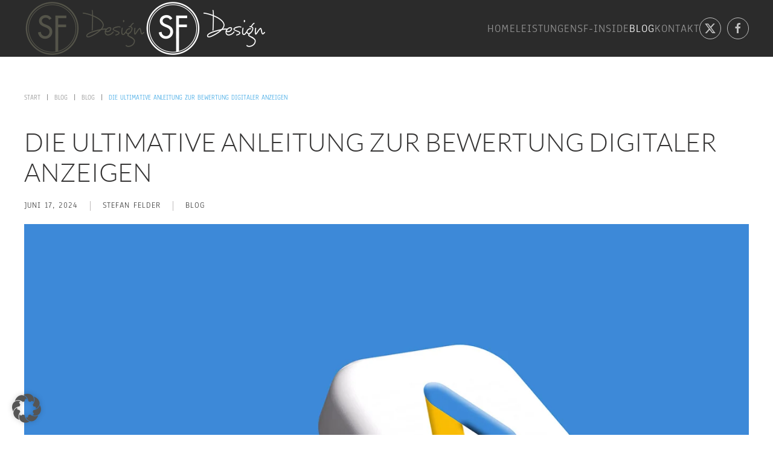

--- FILE ---
content_type: text/html; charset=UTF-8
request_url: https://www.sfelder.de/die-ultimative-anleitung-zur-bewertung-digitaler-anzeigen/
body_size: 13246
content:
<!DOCTYPE html>
<html lang="de">
    <head>
        <meta charset="UTF-8">
        <meta name="viewport" content="width=device-width, initial-scale=1">
                <script type="text/javascript">
	var dpc_lang = 'de';
	var dpc_current_language = 'de';
	var dpc_plugin_url = 'https://www.sfelder.de/wp-content/plugins/delucks-seo';
    var ajaxurl = 'https://www.sfelder.de/wp-admin/admin-ajax.php';
</script>

<!-- Jetpack Site Verification Tags -->
<meta name="google-site-verification" content="8oUV4WUxz5gTW7qbPlElXAtpSwTo4vCw5At-SuAJbNQ" />
<link rel='dns-prefetch' href='//stats.wp.com' />
<link rel='dns-prefetch' href='//v0.wordpress.com' />
<link rel='preconnect' href='//i0.wp.com' />
<link rel="alternate" type="application/rss+xml" title="SF-Design GmbH &raquo; Feed" href="https://www.sfelder.de/feed/" />
<link rel="alternate" type="application/rss+xml" title="SF-Design GmbH &raquo; Kommentar-Feed" href="https://www.sfelder.de/comments/feed/" />
<link rel="alternate" title="oEmbed (JSON)" type="application/json+oembed" href="https://www.sfelder.de/wp-json/oembed/1.0/embed?url=https%3A%2F%2Fwww.sfelder.de%2Fdie-ultimative-anleitung-zur-bewertung-digitaler-anzeigen%2F" />
<link rel="alternate" title="oEmbed (XML)" type="text/xml+oembed" href="https://www.sfelder.de/wp-json/oembed/1.0/embed?url=https%3A%2F%2Fwww.sfelder.de%2Fdie-ultimative-anleitung-zur-bewertung-digitaler-anzeigen%2F&#038;format=xml" />
<link rel='stylesheet' id='jetpack_related-posts-css' href='https://www.sfelder.de/wp-content/plugins/jetpack/modules/related-posts/related-posts.css?ver=20240116' media='all' />
<style id='wp-emoji-styles-inline-css'>

	img.wp-smiley, img.emoji {
		display: inline !important;
		border: none !important;
		box-shadow: none !important;
		height: 1em !important;
		width: 1em !important;
		margin: 0 0.07em !important;
		vertical-align: -0.1em !important;
		background: none !important;
		padding: 0 !important;
	}
/*# sourceURL=wp-emoji-styles-inline-css */
</style>
<style id='wp-block-library-inline-css'>
:root{--wp-block-synced-color:#7a00df;--wp-block-synced-color--rgb:122,0,223;--wp-bound-block-color:var(--wp-block-synced-color);--wp-editor-canvas-background:#ddd;--wp-admin-theme-color:#007cba;--wp-admin-theme-color--rgb:0,124,186;--wp-admin-theme-color-darker-10:#006ba1;--wp-admin-theme-color-darker-10--rgb:0,107,160.5;--wp-admin-theme-color-darker-20:#005a87;--wp-admin-theme-color-darker-20--rgb:0,90,135;--wp-admin-border-width-focus:2px}@media (min-resolution:192dpi){:root{--wp-admin-border-width-focus:1.5px}}.wp-element-button{cursor:pointer}:root .has-very-light-gray-background-color{background-color:#eee}:root .has-very-dark-gray-background-color{background-color:#313131}:root .has-very-light-gray-color{color:#eee}:root .has-very-dark-gray-color{color:#313131}:root .has-vivid-green-cyan-to-vivid-cyan-blue-gradient-background{background:linear-gradient(135deg,#00d084,#0693e3)}:root .has-purple-crush-gradient-background{background:linear-gradient(135deg,#34e2e4,#4721fb 50%,#ab1dfe)}:root .has-hazy-dawn-gradient-background{background:linear-gradient(135deg,#faaca8,#dad0ec)}:root .has-subdued-olive-gradient-background{background:linear-gradient(135deg,#fafae1,#67a671)}:root .has-atomic-cream-gradient-background{background:linear-gradient(135deg,#fdd79a,#004a59)}:root .has-nightshade-gradient-background{background:linear-gradient(135deg,#330968,#31cdcf)}:root .has-midnight-gradient-background{background:linear-gradient(135deg,#020381,#2874fc)}:root{--wp--preset--font-size--normal:16px;--wp--preset--font-size--huge:42px}.has-regular-font-size{font-size:1em}.has-larger-font-size{font-size:2.625em}.has-normal-font-size{font-size:var(--wp--preset--font-size--normal)}.has-huge-font-size{font-size:var(--wp--preset--font-size--huge)}.has-text-align-center{text-align:center}.has-text-align-left{text-align:left}.has-text-align-right{text-align:right}.has-fit-text{white-space:nowrap!important}#end-resizable-editor-section{display:none}.aligncenter{clear:both}.items-justified-left{justify-content:flex-start}.items-justified-center{justify-content:center}.items-justified-right{justify-content:flex-end}.items-justified-space-between{justify-content:space-between}.screen-reader-text{border:0;clip-path:inset(50%);height:1px;margin:-1px;overflow:hidden;padding:0;position:absolute;width:1px;word-wrap:normal!important}.screen-reader-text:focus{background-color:#ddd;clip-path:none;color:#444;display:block;font-size:1em;height:auto;left:5px;line-height:normal;padding:15px 23px 14px;text-decoration:none;top:5px;width:auto;z-index:100000}html :where(.has-border-color){border-style:solid}html :where([style*=border-top-color]){border-top-style:solid}html :where([style*=border-right-color]){border-right-style:solid}html :where([style*=border-bottom-color]){border-bottom-style:solid}html :where([style*=border-left-color]){border-left-style:solid}html :where([style*=border-width]){border-style:solid}html :where([style*=border-top-width]){border-top-style:solid}html :where([style*=border-right-width]){border-right-style:solid}html :where([style*=border-bottom-width]){border-bottom-style:solid}html :where([style*=border-left-width]){border-left-style:solid}html :where(img[class*=wp-image-]){height:auto;max-width:100%}:where(figure){margin:0 0 1em}html :where(.is-position-sticky){--wp-admin--admin-bar--position-offset:var(--wp-admin--admin-bar--height,0px)}@media screen and (max-width:600px){html :where(.is-position-sticky){--wp-admin--admin-bar--position-offset:0px}}
/*wp_block_styles_on_demand_placeholder:697fdd508ece2*/
/*# sourceURL=wp-block-library-inline-css */
</style>
<style id='classic-theme-styles-inline-css'>
/*! This file is auto-generated */
.wp-block-button__link{color:#fff;background-color:#32373c;border-radius:9999px;box-shadow:none;text-decoration:none;padding:calc(.667em + 2px) calc(1.333em + 2px);font-size:1.125em}.wp-block-file__button{background:#32373c;color:#fff;text-decoration:none}
/*# sourceURL=/wp-includes/css/classic-themes.min.css */
</style>
<link rel='stylesheet' id='borlabs-cookie-custom-css' href='https://www.sfelder.de/wp-content/cache/borlabs-cookie/1/borlabs-cookie-1-de.css?ver=3.3.23-1033' media='all' />
<link rel='stylesheet' id='sharedaddy-css' href='https://www.sfelder.de/wp-content/plugins/jetpack/modules/sharedaddy/sharing.css?ver=15.4' media='all' />
<link rel='stylesheet' id='social-logos-css' href='https://www.sfelder.de/wp-content/plugins/jetpack/_inc/social-logos/social-logos.min.css?ver=15.4' media='all' />
<link href="https://www.sfelder.de/wp-content/themes/yootheme/css/theme.1.css?ver=1769505214" rel="stylesheet">
<script src="https://www.sfelder.de/wp-includes/js/jquery/jquery.min.js?ver=3.7.1" id="jquery-core-js"></script>
<script src="https://www.sfelder.de/wp-includes/js/jquery/jquery-migrate.min.js?ver=3.4.1" id="jquery-migrate-js"></script>
<script id="jetpack_related-posts-js-extra">
var related_posts_js_options = {"post_heading":"h4"};
//# sourceURL=jetpack_related-posts-js-extra
</script>
<script src="https://www.sfelder.de/wp-content/plugins/jetpack/_inc/build/related-posts/related-posts.min.js?ver=20240116" id="jetpack_related-posts-js"></script>
<script data-no-optimize="1" data-no-minify="1" data-cfasync="false" src="https://www.sfelder.de/wp-content/cache/borlabs-cookie/1/borlabs-cookie-config-de.json.js?ver=3.3.23-45" id="borlabs-cookie-config-js"></script>
<link rel="https://api.w.org/" href="https://www.sfelder.de/wp-json/" /><link rel="alternate" title="JSON" type="application/json" href="https://www.sfelder.de/wp-json/wp/v2/posts/931" /><link rel="EditURI" type="application/rsd+xml" title="RSD" href="https://www.sfelder.de/xmlrpc.php?rsd" />
<meta name="generator" content="WordPress 6.9" />
<link rel="canonical" href="https://www.sfelder.de/die-ultimative-anleitung-zur-bewertung-digitaler-anzeigen/" />
<link rel='shortlink' href='https://wp.me/p8En90-f1' />
<meta name="date" content="2024-07-17" />
<meta name="robots" content="index,follow,max-image-preview:large,max-snippet:-1,max-video-preview:-1"> <!-- Custom Robots Tag -->
<title>Die ultimative Anleitung zur Bewertung digitaler Anzeigen</title>
<meta property="og:title" content="Die ultimative Anleitung zur Bewertung digitaler Anzeigen" />
<meta property="og:description" content="Erfahren Sie, warum die ROI Bewertung digitaler Anzeigen entscheidend ist und wie Sie als Marketingexperte Ihren ROI maximieren können. Lesen Sie mehr auf dem Blog von SF-Design GmbH!" />
<meta property="og:image" content="https://i0.wp.com/www.sfelder.de/wp-content/uploads/die-ultimative-anleitung-zur-roi-bewertung-digitaler-anzeigen.jpg?fit=1800%2C1212&amp;ssl=1" />
<meta property="og:url" content="https://www.sfelder.de/die-ultimative-anleitung-zur-bewertung-digitaler-anzeigen/" />
<meta property="og:site_name" content="SF-Design GmbH" />
<meta property="og:type" content="article" />
<meta name="description" content="Beginnen wir mit einem faszinierenden Fakt: Die Bewerbung digitaler Anzeigen eröffnet Unternehmen immense Chancen, ihre Produkte und Dienstleistungen einem globalen Publikum zu präsentieren. Doch wie können Unternehmen sicherstellen, dass ihre Investitionen in digitale Werbung auch tatsächlich rentabel sind? Die Antwort liegt in der ROI Bewertung digitaler Anzeigen. In diesem Blogbeitrag werden wir erkunden, warum die Evaluierung des Return on Investment von Online-Werbemaßnahmen entscheidend ist und wie Unternehmen mithilfe effektiver Strategien ihren ROI maximieren können. Methoden zur ROI Bewertung digitaler Anzeigen Berechnung des ROI für Online-Anzeigen Die Berechnung des Return on Investment (ROI) für digitale Anzeigen ist entscheidend, um den Erfolg" />
<script type="text/javascript">
	var dpc_rating_settings = {"dpc_status_professional_rating":"1","starEmpty":"#515256","starRated":"#faad3a","rating_symbol":"starfilled","newRow":"on","link_legend":"on","show_legend_no_rating_text":"on","gutenberg_toggle":"form","showSearchFieldIn":["post","page"],"schema_post":"","schema_page":"","schema_product":"","de":{"textIntial":"","textCommentButton":"","textHideCommentFormButton":"","textRated":"","textError":"","textNotRated":"","legend_no_rating_text":"","form_field_label":"","companyCommentFieldLabel":"","legend":"\u00d8,[average],von,[maxrating],basierend,auf,[number],Bewertungen","gdprCommentText":""},"idBox":931,"textRated":"Vielen Dank f\u00fcr Ihre Bewertung","textIntial":"Bewerten","textError":"Ein Fehler ist aufgetreten","starsNumber":"5"};
</script>
	<style>img#wpstats{display:none}</style>
		<link rel="icon" href="/wp-content/uploads/sf-favicon.png" sizes="any">
<link rel="apple-touch-icon" href="/wp-content/uploads/Logo-SF-Design_rund.jpg"><meta name="description" content="Beginnen wir mit einem faszinierenden Fakt: Die Bewerbung digitaler Anzeigen eröffnet Unternehmen immense Chancen, ihre Produkte und Dienstleistungen einem globalen Publikum zu präsentieren. Doch wie können Unternehmen sicherstellen, dass ihre Investitionen in digitale Werbung auch tatsächlich rentabel sind? Die Antwort liegt in der ROI Bewertung digitaler Anzeigen. In diesem Blogbeitrag werden wir erkunden, warum die&hellip;" />

<!-- Jetpack Open Graph Tags -->
<meta property="og:type" content="article" />
<meta property="og:title" content="Die ultimative Anleitung zur Bewertung digitaler Anzeigen" />
<meta property="og:url" content="https://www.sfelder.de/die-ultimative-anleitung-zur-bewertung-digitaler-anzeigen/" />
<meta property="og:description" content="Beginnen wir mit einem faszinierenden Fakt: Die Bewerbung digitaler Anzeigen eröffnet Unternehmen immense Chancen, ihre Produkte und Dienstleistungen einem globalen Publikum zu präsentieren. Doch w…" />
<meta property="article:published_time" content="2024-06-17T15:23:22+00:00" />
<meta property="article:modified_time" content="2024-07-17T15:24:05+00:00" />
<meta property="og:site_name" content="SF-Design GmbH" />
<meta property="og:image" content="https://i0.wp.com/www.sfelder.de/wp-content/uploads/die-ultimative-anleitung-zur-roi-bewertung-digitaler-anzeigen.jpg?fit=1200%2C808&#038;ssl=1" />
<meta property="og:image:width" content="1200" />
<meta property="og:image:height" content="808" />
<meta property="og:image:alt" content="" />
<meta property="og:locale" content="de_DE" />
<meta name="twitter:text:title" content="Die ultimative Anleitung zur Bewertung digitaler Anzeigen" />
<meta name="twitter:image" content="https://i0.wp.com/www.sfelder.de/wp-content/uploads/die-ultimative-anleitung-zur-roi-bewertung-digitaler-anzeigen.jpg?fit=1200%2C808&#038;ssl=1&#038;w=640" />
<meta name="twitter:card" content="summary_large_image" />

<!-- End Jetpack Open Graph Tags -->
<script src="https://www.sfelder.de/wp-content/themes/yootheme/vendor/assets/uikit/dist/js/uikit.min.js?ver=5.0.7"></script>
<script src="https://www.sfelder.de/wp-content/themes/yootheme/vendor/assets/uikit/dist/js/uikit-icons-copper-hill.min.js?ver=5.0.7"></script>
<script src="https://www.sfelder.de/wp-content/themes/yootheme/assets/site/js/theme.js?ver=5.0.7"></script>
<script>window.yootheme ||= {}; yootheme.theme = {"i18n":{"close":{"label":"Schlie\u00dfen","0":"yootheme"},"totop":{"label":"Back to top","0":"yootheme"},"marker":{"label":"Open","0":"yootheme"},"navbarToggleIcon":{"label":"Men\u00fc \u00f6ffnen","0":"yootheme"},"paginationPrevious":{"label":"Vorherige Seite","0":"yootheme"},"paginationNext":{"label":"N\u00e4chste Seite","0":"yootheme"},"searchIcon":{"toggle":"Open Search","submit":"Suche starten"},"slider":{"next":"N\u00e4chstes Bild","previous":"Vorheriges Bild","slideX":"Bild %s","slideLabel":"%s von %s"},"slideshow":{"next":"N\u00e4chstes Bild","previous":"Vorheriges Bild","slideX":"Bild %s","slideLabel":"%s von %s"},"lightboxPanel":{"next":"N\u00e4chstes Bild","previous":"Vorheriges Bild","slideLabel":"%s von %s","close":"Schlie\u00dfen"}}};</script>
		<style id="wp-custom-css">
			.uk-notification-message {
	display:none;
}		</style>
		

<!-- Optimized by DELUCKS SEO Plugin for WordPress Version: 2.6.0 -->


<script type="application/ld+json">{
    "@context": "http://schema.org",
    "@type": "Organization",
    "url": "https://www.sfelder.de"
}</script>    </head>
    <body class="wp-singular post-template-default single single-post postid-931 single-format-standard wp-theme-yootheme ">

        
        <div class="uk-hidden-visually uk-notification uk-notification-top-left uk-width-auto">
            <div class="uk-notification-message">
                <a href="#tm-main" class="uk-link-reset">Zum Hauptinhalt springen</a>
            </div>
        </div>

        
        
        <div class="tm-page">

                        


<header class="tm-header-mobile uk-hidden@m">


    
        <div class="uk-navbar-container">

            <div class="uk-container uk-container-expand">
                <nav class="uk-navbar" uk-navbar="{&quot;align&quot;:&quot;left&quot;,&quot;container&quot;:&quot;.tm-header-mobile&quot;,&quot;boundary&quot;:&quot;.tm-header-mobile .uk-navbar-container&quot;,&quot;target-y&quot;:&quot;.tm-header-mobile .uk-navbar-container&quot;,&quot;dropbar&quot;:true,&quot;dropbar-anchor&quot;:&quot;.tm-header-mobile .uk-navbar-container&quot;,&quot;dropbar-transparent-mode&quot;:&quot;remove&quot;}">

                                        <div class="uk-navbar-left ">

                                                    <a href="https://www.sfelder.de/" aria-label="Zurück zur Startseite" class="uk-logo uk-navbar-item">
    <picture><source type="image/webp" srcset="/wp-content/uploads/yootheme/cache/e7/e728bb84.webp 116w" sizes="(min-width: 116px) 116px"><img src="/wp-content/uploads/Logo-SF-Design_rund.jpg" width="116" height="118" alt="SF-Design GmbH"></picture></a>                        
                        
                        
                    </div>
                    
                    
                                        <div class="uk-navbar-right">

                                                                            
                                                    <a uk-toggle href="#tm-dialog-mobile" class="uk-navbar-toggle">

        
        <div uk-navbar-toggle-icon></div>

        
    </a>                        
                    </div>
                    
                </nav>
            </div>

        </div>

    



    
    
        <div id="tm-dialog-mobile" class="uk-dropbar uk-dropbar-top" uk-drop="{&quot;flip&quot;:&quot;false&quot;,&quot;container&quot;:&quot;.tm-header-mobile&quot;,&quot;target-y&quot;:&quot;.tm-header-mobile .uk-navbar-container&quot;,&quot;mode&quot;:&quot;click&quot;,&quot;target-x&quot;:&quot;.tm-header-mobile .uk-navbar-container&quot;,&quot;stretch&quot;:true,&quot;pos&quot;:&quot;bottom-left&quot;,&quot;bgScroll&quot;:&quot;false&quot;,&quot;animation&quot;:&quot;reveal-top&quot;,&quot;animateOut&quot;:true,&quot;duration&quot;:300,&quot;toggle&quot;:&quot;false&quot;}">

        <div class="tm-height-min-1-1 uk-flex uk-flex-column">

            
                        <div class="uk-margin-auto-bottom uk-text-center">
                
<div class="uk-grid uk-child-width-1-1" uk-grid>    <div>
<div class="uk-panel widget widget_nav_menu" id="nav_menu-2">

    
    
<ul class="uk-nav uk-nav-primary uk-nav- uk-nav-center">
    
	<li class="menu-item menu-item-type-post_type menu-item-object-page menu-item-home"><a href="https://www.sfelder.de/">Home</a></li>
	<li class="menu-item menu-item-type-post_type menu-item-object-page"><a href="https://www.sfelder.de/services/">Leistungen</a></li>
	<li class="menu-item menu-item-type-post_type menu-item-object-page"><a href="https://www.sfelder.de/about/">SF-Inside</a></li>
	<li class="menu-item menu-item-type-post_type menu-item-object-page current_page_parent uk-active"><a href="https://www.sfelder.de/blog/">Blog</a></li>
	<li class="menu-item menu-item-type-post_type menu-item-object-page"><a href="https://www.sfelder.de/kontakt/">Kontakt</a></li></ul>

</div>
</div>    <div>
<div class="uk-panel">

    
    <ul class="uk-grid uk-flex-inline uk-flex-middle uk-flex-nowrap uk-grid-small">                    <li><a href="https://twitter.com/" class="uk-preserve-width uk-icon-button" rel="noreferrer" target="_blank"><span uk-icon="icon: twitter;"></span></a></li>
                    <li><a href="https://facebook.com/" class="uk-preserve-width uk-icon-button" rel="noreferrer" target="_blank"><span uk-icon="icon: facebook;"></span></a></li>
            </ul>
</div>
</div></div>            </div>
            
            
        </div>

    </div>
    

</header>




<header class="tm-header uk-visible@m">



        <div uk-sticky media="@m" show-on-up animation="uk-animation-slide-top" cls-active="uk-navbar-sticky" sel-target=".uk-navbar-container">
    
        <div class="uk-navbar-container uk-navbar-primary">

            <div class="uk-container uk-container-expand">
                <nav class="uk-navbar" uk-navbar="{&quot;align&quot;:&quot;left&quot;,&quot;container&quot;:&quot;.tm-header &gt; [uk-sticky]&quot;,&quot;boundary&quot;:&quot;.tm-header .uk-navbar-container&quot;,&quot;target-y&quot;:&quot;.tm-header .uk-navbar-container&quot;,&quot;dropbar&quot;:true,&quot;delay-hide&quot;:&quot;200&quot;,&quot;dropbar-anchor&quot;:&quot;.tm-header .uk-navbar-container&quot;,&quot;dropbar-transparent-mode&quot;:&quot;remove&quot;}">

                                        <div class="uk-navbar-left ">

                                                    <a href="https://www.sfelder.de/" aria-label="Zurück zur Startseite" class="uk-logo uk-navbar-item">
    <picture><source type="image/webp" srcset="/wp-content/uploads/yootheme/cache/13/13ff1ef4.webp 200w, /wp-content/uploads/yootheme/cache/e4/e4d92cc1.webp 400w" sizes="(min-width: 200px) 200px"><img src="/wp-content/uploads/yootheme/cache/f9/f965e0a1.png" width="200" height="94" alt="SF-Design GmbH"></picture><picture><source type="image/webp" srcset="/wp-content/uploads/yootheme/cache/e8/e82be95b.webp 200w, /wp-content/uploads/yootheme/cache/af/afac837a.webp 400w" sizes="(min-width: 200px) 200px"><img class="uk-logo-inverse" src="/wp-content/uploads/yootheme/cache/e3/e3dcc63b.png" width="200" height="94" alt="SF-Design GmbH"></picture></a>                        
                        
                        
                    </div>
                    
                    
                                        <div class="uk-navbar-right">

                                                    
<ul class="uk-navbar-nav">
    
	<li class="menu-item menu-item-type-post_type menu-item-object-page menu-item-home"><a href="https://www.sfelder.de/">Home</a></li>
	<li class="menu-item menu-item-type-post_type menu-item-object-page"><a href="https://www.sfelder.de/services/">Leistungen</a></li>
	<li class="menu-item menu-item-type-post_type menu-item-object-page"><a href="https://www.sfelder.de/about/">SF-Inside</a></li>
	<li class="menu-item menu-item-type-post_type menu-item-object-page current_page_parent uk-active"><a href="https://www.sfelder.de/blog/">Blog</a></li>
	<li class="menu-item menu-item-type-post_type menu-item-object-page"><a href="https://www.sfelder.de/kontakt/">Kontakt</a></li></ul>

<div class="uk-navbar-item">

    
    <ul class="uk-grid uk-flex-inline uk-flex-middle uk-flex-nowrap uk-grid-small">                    <li><a href="https://twitter.com/" class="uk-preserve-width uk-icon-button" rel="noreferrer" target="_blank"><span uk-icon="icon: twitter;"></span></a></li>
                    <li><a href="https://facebook.com/" class="uk-preserve-width uk-icon-button" rel="noreferrer" target="_blank"><span uk-icon="icon: facebook;"></span></a></li>
            </ul>
</div>
                        
                                                                            
                    </div>
                    
                </nav>
            </div>

        </div>

        </div>
    







</header>

            
            
            <main id="tm-main" class="tm-main uk-section uk-section-default" uk-height-viewport="expand: true">

                                <div class="uk-container">

                    
                                                            

<nav class="uk-margin-medium-bottom" aria-label="Breadcrumb">
    <ul class="uk-breadcrumb">
    
            <li>            <a href="https://www.sfelder.de/"><span>Start</span></a>
            </li>    
            <li>            <a href="https://www.sfelder.de/blog/"><span>Blog</span></a>
            </li>    
            <li>            <a href="https://www.sfelder.de/category/blog/"><span>Blog</span></a>
            </li>    
            <li>            <span aria-current="page">Die ultimative Anleitung zur Bewertung digitaler Anzeigen</span>            </li>    
    </ul>
</nav>
                            
                
<article id="post-931" class="uk-article post-931 post type-post status-publish format-standard has-post-thumbnail hentry category-blog" typeof="Article" vocab="https://schema.org/">

    <meta property="name" content="Die ultimative Anleitung zur Bewertung digitaler Anzeigen">
    <meta property="author" typeof="Person" content="Stefan Felder">
    <meta property="dateModified" content="2024-07-17T17:24:05+02:00">
    <meta class="uk-margin-remove-adjacent" property="datePublished" content="2024-06-17T17:23:22+02:00">

    
    
        
        <h1 property="headline" class="uk-margin-medium-top uk-margin-remove-bottom uk-article-title">Die ultimative Anleitung zur Bewertung digitaler Anzeigen</h1>
                            <ul class="uk-margin-top uk-margin-remove-bottom uk-subnav uk-subnav-divider">
                                    <li><span><time datetime="2024-06-17T17:23:22+02:00">Juni 17, 2024</time></span></li>
                                    <li><a href="https://www.sfelder.de/author/sf_16m5ehoy/">Stefan Felder</a></li>
                
                                    <li><a href="https://www.sfelder.de/category/blog/" rel="category tag">Blog</a></li>
                
                            </ul>
                    
        
            
            
            <div class="uk-text-center uk-margin-top" property="image" typeof="ImageObject">
            <meta property="url" content="https://www.sfelder.de/wp-content/uploads/die-ultimative-anleitung-zur-roi-bewertung-digitaler-anzeigen.jpg">
                            <picture><source type="image/webp" srcset="https://www.sfelder.de/index.php?yootheme=cache/ff/ffca2d58.webp&amp;src=wp-content/uploads/die-ultimative-anleitung-zur-roi-bewertung-digitaler-anzeigen.jpg&amp;thumbnail=768,517,&amp;type=webp,85&amp;hash=44de5b6b 768w, https://www.sfelder.de/index.php?yootheme=cache/d2/d27ac420.webp&amp;src=wp-content/uploads/die-ultimative-anleitung-zur-roi-bewertung-digitaler-anzeigen.jpg&amp;thumbnail=1024,689,&amp;type=webp,85&amp;hash=4a54f862 1024w, https://www.sfelder.de/index.php?yootheme=cache/61/6145bc50.webp&amp;src=wp-content/uploads/die-ultimative-anleitung-zur-roi-bewertung-digitaler-anzeigen.jpg&amp;thumbnail=1366,920,&amp;type=webp,85&amp;hash=280097e8 1366w, /wp-content/uploads/yootheme/cache/b4/b40a1d81.webp 1600w, /wp-content/uploads/yootheme/cache/91/91fc9d26.webp 1800w" sizes="(min-width: 1800px) 1800px"><img src="/wp-content/uploads/die-ultimative-anleitung-zur-roi-bewertung-digitaler-anzeigen.jpg" width="1800" height="1212" loading="lazy" alt></picture>                    </div>
    
    
            
        
        
                    <div class="uk-margin-medium-top" property="text">

                
                                    <p data-pm-slice="1 1 []">Beginnen wir mit einem faszinierenden Fakt: Die Bewerbung digitaler Anzeigen eröffnet Unternehmen immense Chancen, ihre Produkte und Dienstleistungen einem globalen Publikum zu präsentieren. Doch wie können Unternehmen sicherstellen, dass ihre Investitionen in digitale Werbung auch tatsächlich rentabel sind? Die Antwort liegt in der ROI Bewertung digitaler Anzeigen. In diesem Blogbeitrag werden wir erkunden, warum die Evaluierung des Return on Investment von Online-Werbemaßnahmen entscheidend ist und wie Unternehmen mithilfe effektiver Strategien ihren ROI maximieren können.</p>
<h2>Methoden zur ROI Bewertung digitaler Anzeigen</h2>
<h3>Berechnung des ROI für Online-Anzeigen</h3>
<p>Die Berechnung des Return on Investment (ROI) für digitale Anzeigen ist entscheidend, um den Erfolg einer Werbekampagne zu messen. Hier sind einige Schritte, um den ROI genauer zu bestimmen:</p>
<ul>
<li>Ermittlung der Gesamtkosten der Werbekampagne, einschließlich Anzeigenkosten, Agenturgebühren und sonstiger Ausgaben.</li>
<li>Erfassung der generierten Umsätze oder Conversions, die direkt auf die Anzeigen zurückzuführen sind.</li>
<li>Subtrahieren der Kosten von den Umsätzen und die Differenz durch die Kosten dividieren, um den ROI in Prozent zu berechnen.</li>
</ul>
<h3>Tools zur vereinfachten ROI Bewertung</h3>
<p>Es gibt eine Vielzahl von Tools und Softwarelösungen, die die ROI-Bewertung für digitale Anzeigen automatisieren und vereinfachen. Ein Beispiel für ein beliebtes Tool ist Google Analytics, das detaillierte Einblicke in den Erfolg von Online-Werbekampagnen bieten kann. Durch die Verwendung von Tracking-Codes und Konversionsmessungen können Werbetreibende den ROI ihrer Anzeigen effektiv überwachen.</p>
<h3>A/B-Tests zur Optimierung des ROI</h3>
<p>A/B-Tests sind eine effektive Methode, um verschiedene Anzeigenelemente zu testen und den ROI zu maximieren. Durch die Erstellung von Variationen von Anzeigen und das Vergleichen von Leistungsmetriken wie Klickrate und Conversion-Rate können Werbetreibende fundierte Entscheidungen treffen, um die Effektivität ihrer Anzeigen zu steigern. Tools wie Google Optimize können bei der Durchführung von A/B-Tests unterstützen.</p>
<p>Externer Link: Für weitere Informationen zum Thema A/B-Tests in der Online-Werbung besuchen Sie die Website von Google Optimize: Google Optimize</p>
<h2>Best Practices für die Maximierung des ROI digitaler Anzeigen</h2>
<h3>Zielgruppenanalyse und Targeting</h3>
<p>Eine effektive ROI-Bewertung digitaler Anzeigen beginnt mit einer gründlichen Analyse der Zielgruppe. Durch die Segmentierung des Publikums nach demografischen Daten, Interessen und Verhaltensweisen können Werbetreibende gezielt Anzeigen schalten, die eine höhere Conversion-Rate und einen besseren ROI ermöglichen. Tools wie Facebook Ads Manager oder Google Ads bieten detaillierte Targeting-Optionen zur Ansprache der richtigen Zielgruppen.</p>
<h3>Optimierung von Anzeigentexten und Grafiken</h3>
<p>Die Optimierung von Anzeigentexten und Grafiken ist ein wichtiger Bestandteil der ROI-Maximierung. Klar formulierte Call-to-Actions, ansprechende Grafiken und relevante Werbebotschaften können die Aufmerksamkeit der Zielgruppe steigern und die Click-Through-Rate verbessern. Testen Sie verschiedene Anzeigenvarianten, um herauszufinden, welche am besten performen.</p>
<h3>Bid Management Strategien für bessere ROI-Ergebnisse</h3>
<p>Ein effektives Bid Management ist entscheidend, um den ROI digitaler Anzeigen zu maximieren. Durch die Festlegung geeigneter Gebote für Keywords und Zielgruppen können Werbetreibende sicherstellen, dass ihre Anzeigen in relevanten Suchergebnissen oder Zielgruppen platziert werden. Verwenden Sie Bid-Management-Tools wie Google Ads Smart Bidding, um automatisierte Gebotsstrategien zu implementieren und den ROI zu optimieren.</p>
<h2>Fallstudien zur ROI Bewertung digitaler Anzeigen</h2>
<h3>Erfolgreiche Beispiele für hohe ROI in der Online-Werbung</h3>
<p>Einige Unternehmen haben durch effektive digitale Anzeigenkampagnen beeindruckende ROI-Ergebnisse erzielt. Beispielsweise konnte Unternehmen X durch gezieltes Targeting und kreative Anzeigengestaltung einen ROI von 300% erzielen. Unternehmen Y steigerte seinen ROI um 150% durch die Nutzung von A/B-Tests zur Optimierung der Anzeigenleistung. Diese Fallstudien verdeutlichen, wie die richtigen Strategien zu signifikanten ROI-Steigerungen führen können.</p>
<h3>Learnings aus den analysierten Fallstudien</h3>
<p>Aus den untersuchten Fallstudien lassen sich wichtige Learnings für die ROI-Bewertung digitaler Anzeigen ableiten:</p>
<ul>
<li>Kontinuierliche Optimierung ist entscheidend für langfristigen Erfolg</li>
<li>Zielgruppenspezifische Ansprache führt zu höheren Konversionsraten</li>
<li>A/B-Tests und Performance-Analysen sind unerlässlich für ROI-Steigerungen</li>
</ul>
<p>Externer Link: Erfahren Sie mehr über erfolgreiche Anzeigenstrategien auf der Website von Google Ads: Google Ads</p>
<h2>Zukunftstrends in der ROI Bewertung digitaler Anzeigen</h2>
<h3>Automatisierung und KI-gestützte Tools für präzisere ROI-Berechnungen</h3>
<p>Die Zukunft der ROI-Bewertung digitaler Anzeigen wird von Automatisierungstechnologien und künstlicher Intelligenz geprägt sein. Tools wie Machine Learning-Algorithmen können dabei helfen, Daten zu analysieren und präzise ROI-Prognosen zu erstellen. Durch die Automatisierung von Prozessen können Werbetreibende effizienter arbeiten und schnell auf Änderungen in der Anzeigenleistung reagieren.</p>
<h3>Ausblick auf neue Online-Werbeformen und deren potenziellen ROI</h3>
<p>Mit der stetigen Weiterentwicklung digitaler Werbeformate eröffnen sich auch neue Möglichkeiten für Werbetreibende, ihren ROI zu maximieren. Beispielsweise bieten interaktive Anzeigenformate oder Augmented Reality-Anzeigen ein innovatives Nutzererlebnis, das zu höheren Conversion-Raten führen kann. Unternehmen, die frühzeitig auf diese neuen Werbeformate setzen, können einen Wettbewerbsvorteil erzielen und ihren ROI steigern.</p>
<p>Externer Link: Erfahren Sie mehr über zukunftsweisende Werbeformate auf der Website von Facebook for Business: Facebook for Business</p>
<h2>Schlussfolgerung: ROI Bewertung digitaler Anzeigen als Schlüssel zum Erfolg</h2>
<h3>Zusammenfassung der wichtigsten Erkenntnisse und Handlungsempfehlungen</h3>
<p>Die ROI-Bewertung digitaler Anzeigen ist ein entscheidender Aspekt jeder Online-Marketingstrategie. Indem Unternehmen den ROI ihrer Werbekampagnen kontinuierlich analysieren und optimieren, können sie ihre Marketingbudgets effizienter einsetzen und bessere Ergebnisse erzielen. Die sorgfältige Bewertung des ROI ermöglicht es Werbetreibenden, fundierte Entscheidungen zu treffen und den Erfolg ihrer Werbemaßnahmen nachhaltig zu steigern.</p>
<h3>Perspektive für die zukünftige Bedeutung von ROI in der digitalen Werbelandschaft</h3>
<p>In einer zunehmend digitalisierten Marketingumgebung wird die Bedeutung der ROI-Bewertung digitaler Anzeigen weiter zunehmen. Unternehmen, die in datengesteuerte Analysen und ROI-Optimierung investieren, werden langfristig erfolgreicher sein und ihre Wettbewerbsposition stärken. Die kontinuierliche Weiterentwicklung von Tools und Technologien wird es Unternehmen ermöglichen, ihren ROI noch präziser zu bewerten und zu maximieren.</p>
<p>Externer Link: Weitere Tipps zur ROI-Optimierung finden Sie auf der Website von LinkedIn Marketing Solutions: LinkedIn Marketing Solutions</p>
<h2>Die Bedeutung von ROI Bewertung digitaler Anzeigen</h2>
<h3>Was ist ROI und warum ist es wichtig für digitale Anzeigen?</h3>
<p>Der Return on Investment (ROI) ist eine Kennzahl, die das Verhältnis zwischen den Kosten einer Werbekampagne und dem daraus resultierenden Umsatz oder Gewinn misst. Die Bewertung des ROI digitaler Anzeigen ist von entscheidender Bedeutung, da sie Unternehmen dabei hilft, den Erfolg ihrer Online-Werbemaßnahmen zu quantifizieren und zu optimieren. Durch die genaue Analyse des ROI können Werbetreibende feststellen, welche Anzeigen am effektivsten sind und wie sie ihr Budget effizienter einsetzen können.</p>
<h3>Key Performance Indicators (KPIs) für digitale Anzeigen</h3>
<p>Bei der Bewertung des ROI digitaler Anzeigen spielen verschiedene Key Performance Indicators (KPIs) eine wichtige Rolle. Zu den gängigen KPIs gehören unter anderem:</p>
<ul>
<li>Click-Through-Rate (CTR): Das Verhältnis von Klicks auf eine Anzeige zur Gesamtzahl der Impressionen.</li>
<li>Conversion Rate: Der Prozentsatz der Website-Besucher, die eine gewünschte Aktion ausführen, wie einen Kauf oder eine Anmeldung.</li>
<li>Cost per Acquisition (CPA): Die Kosten, um einen Kunden durch eine Anzeige zu gewinnen.</li>
</ul>
<p>Die regelmäßige Überwachung und Analyse dieser KPIs ermöglicht es Unternehmen, den ROI ihrer digitalen Anzeigen kontinuierlich zu verbessern und ihre Marketingstrategie zu optimieren.</p>
<h3>Was ist der ROI und warum ist er für digitale Anzeigen wichtig?</h3>
<p>Der Return on Investment (ROI) ist eine Kennzahl, die das Verhältnis zwischen den Kosten einer Werbekampagne und dem damit erzielten Umsatz oder Gewinn misst. Die Bewertung des ROI digitaler Anzeigen ist entscheidend, um den Erfolg von Marketingaktivitäten zu quantifizieren und sicherzustellen, dass das Budget effektiv eingesetzt wird.</p>
<h3>Welche KPIs sind für die ROI Bewertung digitaler Anzeigen relevant?</h3>
<p>Für die ROI Bewertung digitaler Anzeigen spielen verschiedene Key Performance Indicators (KPIs) eine wichtige Rolle, darunter die Click-Through-Rate (CTR), Conversion Rate und Cost per Acquisition (CPA). Diese Kennzahlen geben Aufschluss über die Effektivität von Anzeigen und ermöglichen es Unternehmen, ihren ROI zu optimieren.</p>
<h3>Wie kann die Zielgruppenanalyse zur Verbesserung des ROI beitragen?</h3>
<p>Eine gründliche Zielgruppenanalyse ist entscheidend, um den ROI digitaler Anzeigen zu verbessern. Durch die gezielte Ansprache relevanter Zielgruppen können Unternehmen die Conversion-Rate ihrer Anzeigen steigern und ihren Werbeerfolg maximieren.</p>
<h3>Welche Rolle spielt die Anzeigenoptimierung bei der ROI Maximierung?</h3>
<p>Die Optimierung von Anzeigentexten, Grafiken und Call-to-Actions spielt eine wichtige Rolle bei der Maximierung des ROI digitaler Anzeigen. Durch kontinuierliche Tests und Anpassungen können Werbetreibende ihre Anzeigenperformance verbessern und den ROI langfristig steigern.</p>
<h3>Wie können Unternehmen zukünftige ROI-Trends in ihre Strategie integrieren?</h3>
<p>Unternehmen können zukünftige ROI-Trends, wie Automatisierung und neue Werbeformate, in ihre Marketingstrategie integrieren, um ihren ROI weiter zu verbessern. Durch die Nutzung innovativer Technologien und Strategien können Unternehmen wettbewerbsfähig bleiben und langfristig erfolgreich sein.</p>
<div class="sharedaddy sd-sharing-enabled"><div class="robots-nocontent sd-block sd-social sd-social-icon sd-sharing"><h3 class="sd-title">Teilen mit:</h3><div class="sd-content"><ul><li class="share-twitter"><a rel="nofollow noopener noreferrer"
				data-shared="sharing-twitter-931"
				class="share-twitter sd-button share-icon no-text"
				href="https://www.sfelder.de/die-ultimative-anleitung-zur-bewertung-digitaler-anzeigen/?share=twitter"
				target="_blank"
				aria-labelledby="sharing-twitter-931"
				>
				<span id="sharing-twitter-931" hidden>Klicke, um auf X zu teilen (Wird in neuem Fenster geöffnet)</span>
				<span>X</span>
			</a></li><li class="share-facebook"><a rel="nofollow noopener noreferrer"
				data-shared="sharing-facebook-931"
				class="share-facebook sd-button share-icon no-text"
				href="https://www.sfelder.de/die-ultimative-anleitung-zur-bewertung-digitaler-anzeigen/?share=facebook"
				target="_blank"
				aria-labelledby="sharing-facebook-931"
				>
				<span id="sharing-facebook-931" hidden>Klick, um auf Facebook zu teilen (Wird in neuem Fenster geöffnet)</span>
				<span>Facebook</span>
			</a></li><li class="share-end"></li></ul></div></div></div>
<div id='jp-relatedposts' class='jp-relatedposts' >
	<h3 class="jp-relatedposts-headline"><em>Ähnliche Beiträge</em></h3>
</div>                
                
            </div>
        
        
        
                <nav class="uk-margin-medium">
            <ul class="uk-pagination uk-margin-remove-bottom">
                                <li><a href="https://www.sfelder.de/5-datenbasierte-performance-marketing-strategien-umsatzsteigerung/" rel="prev"><span uk-pagination-previous></span> Zurück</a></li>
                                                <li class="uk-margin-auto-left"><a href="https://www.sfelder.de/webinar-expertenwissen-marketing-praxisnahe-strategien-fuer-hoeheren-roi/" rel="next">Weiter <span uk-pagination-next></span></a></li>
                            </ul>
        </nav>
        
        
    
</article>
        
                        
                </div>
                
            </main>

            
                        <footer>
                <!-- Builder #footer -->
<div class="uk-section-secondary uk-section">
    
        
        
        
            
                                <div class="uk-container uk-container-xlarge">                
                    
<div class="uk-grid-margin-large uk-grid tm-grid-expand uk-grid-large" uk-grid>
    
        
<div class="uk-width-1-3@m">
    
        
            
            
            
                
                    
<div class="uk-margin">
        <a class="el-link" href="/index.php"><picture><source type="image/webp" srcset="/wp-content/uploads/yootheme/cache/34/34406095.webp 150w, /wp-content/uploads/yootheme/cache/60/60e0d6b1.webp 300w" sizes="(min-width: 150px) 150px"><img class="el-image" src="/wp-content/uploads/yootheme/cache/3b/3bade4af.png" alt="SF-Design GmbH" loading="lazy" width="150" height="71"></picture></a>    
    
</div>
                
            
        
    
</div>
<div class="uk-width-1-3@m">
    
        
            
            
            
                
                    
<h2 class="uk-h5">
    
        
                    Kontakt        
        
    
</h2>
<ul class="uk-list">        <li class="el-item">


    <div class="uk-child-width-expand uk-grid-small" uk-grid>        <div class="uk-width-auto">
            
            
<div class="el-title uk-margin-remove">Telefon:</div>
            
        </div>        <div>

            
            <div class="el-content uk-panel">+49 (0) 8641 62 79 670</div>
                                    
        </div>
    </div>

</li>
        <li class="el-item">


    <div class="uk-child-width-expand uk-grid-small" uk-grid>        <div class="uk-width-auto">
            
            
<div class="el-title uk-margin-remove">E-Mail:</div>
            
        </div>        <div>

            
            <div class="el-content uk-panel">sf@sfelder.de</div>
                                    
        </div>
    </div>

</li>
    </ul><div class="uk-panel uk-margin"><p><a href="/impressum">» Impressum</a> |  <a href="/datenschutzerklaerung">» Datenschutz</a> |  <a href="/agb">» AGB</a></p></div>
                
            
        
    
</div>
<div class="uk-width-1-3@m">
    
        
            
            
            
                
                    
<div class="uk-margin uk-text-left@s"><a href="#" title="Nach oben" uk-totop uk-scroll></a></div>
                
            
        
    
</div>
    
</div>
                                </div>                
            
        
    
</div>            </footer>
            
        </div>

        
        <script type="speculationrules">
{"prefetch":[{"source":"document","where":{"and":[{"href_matches":"/*"},{"not":{"href_matches":["/wp-*.php","/wp-admin/*","/wp-content/uploads/*","/wp-content/*","/wp-content/plugins/*","/wp-content/themes/yootheme/*","/*\\?(.+)"]}},{"not":{"selector_matches":"a[rel~=\"nofollow\"]"}},{"not":{"selector_matches":".no-prefetch, .no-prefetch a"}}]},"eagerness":"conservative"}]}
</script>
<script type="text/javascript">
	var dpc_statistics_settings = {"keepUtmParams":false};
</script>
<span itemscope itemtype="http://schema.org/Organization" style="display: none !important;">	<link itemprop="url" href="/"></span><script type="application/ld+json">{"@context":"https://schema.org","@type":"BreadcrumbList","itemListElement":[{"@type":"ListItem","position":1,"item":{"@type":"WebPage","@id":"https://www.sfelder.de/","name":"Start"}},{"@type":"ListItem","position":2,"item":{"@type":"WebPage","@id":"https://www.sfelder.de/blog/","name":"Blog"}},{"@type":"ListItem","position":3,"item":{"@type":"WebPage","@id":"https://www.sfelder.de/category/blog/","name":"Blog"}},{"@type":"ListItem","position":4,"item":{"name":"Die ultimative Anleitung zur Bewertung digitaler Anzeigen"}}]}</script>
<script type="module" src="https://www.sfelder.de/wp-content/plugins/borlabs-cookie/assets/javascript/borlabs-cookie.min.js?ver=3.3.23" id="borlabs-cookie-core-js-module" data-cfasync="false" data-no-minify="1" data-no-optimize="1"></script>
<!--googleoff: all--><div data-nosnippet data-borlabs-cookie-consent-required='true' id='BorlabsCookieBox'></div><div id='BorlabsCookieWidget' class='brlbs-cmpnt-container'></div><!--googleon: all-->
	<script type="text/javascript">
		window.WPCOM_sharing_counts = {"https://www.sfelder.de/die-ultimative-anleitung-zur-bewertung-digitaler-anzeigen/":931};
	</script>
				<script id="jetpack-stats-js-before">
_stq = window._stq || [];
_stq.push([ "view", {"v":"ext","blog":"127832778","post":"931","tz":"1","srv":"www.sfelder.de","j":"1:15.4"} ]);
_stq.push([ "clickTrackerInit", "127832778", "931" ]);
//# sourceURL=jetpack-stats-js-before
</script>
<script src="https://stats.wp.com/e-202605.js" id="jetpack-stats-js" defer data-wp-strategy="defer"></script>
<script src="https://www.sfelder.de/wp-content/plugins/delucks-seo/modules/basic/statistics/assets/js/frontend.js?ver=2.6.0" id="dpc-basic-statistics-frontend-js"></script>
<script id="sharing-js-js-extra">
var sharing_js_options = {"lang":"de","counts":"1","is_stats_active":"1"};
//# sourceURL=sharing-js-js-extra
</script>
<script src="https://www.sfelder.de/wp-content/plugins/jetpack/_inc/build/sharedaddy/sharing.min.js?ver=15.4" id="sharing-js-js"></script>
<script id="sharing-js-js-after">
var windowOpen;
			( function () {
				function matches( el, sel ) {
					return !! (
						el.matches && el.matches( sel ) ||
						el.msMatchesSelector && el.msMatchesSelector( sel )
					);
				}

				document.body.addEventListener( 'click', function ( event ) {
					if ( ! event.target ) {
						return;
					}

					var el;
					if ( matches( event.target, 'a.share-twitter' ) ) {
						el = event.target;
					} else if ( event.target.parentNode && matches( event.target.parentNode, 'a.share-twitter' ) ) {
						el = event.target.parentNode;
					}

					if ( el ) {
						event.preventDefault();

						// If there's another sharing window open, close it.
						if ( typeof windowOpen !== 'undefined' ) {
							windowOpen.close();
						}
						windowOpen = window.open( el.getAttribute( 'href' ), 'wpcomtwitter', 'menubar=1,resizable=1,width=600,height=350' );
						return false;
					}
				} );
			} )();
var windowOpen;
			( function () {
				function matches( el, sel ) {
					return !! (
						el.matches && el.matches( sel ) ||
						el.msMatchesSelector && el.msMatchesSelector( sel )
					);
				}

				document.body.addEventListener( 'click', function ( event ) {
					if ( ! event.target ) {
						return;
					}

					var el;
					if ( matches( event.target, 'a.share-facebook' ) ) {
						el = event.target;
					} else if ( event.target.parentNode && matches( event.target.parentNode, 'a.share-facebook' ) ) {
						el = event.target.parentNode;
					}

					if ( el ) {
						event.preventDefault();

						// If there's another sharing window open, close it.
						if ( typeof windowOpen !== 'undefined' ) {
							windowOpen.close();
						}
						windowOpen = window.open( el.getAttribute( 'href' ), 'wpcomfacebook', 'menubar=1,resizable=1,width=600,height=400' );
						return false;
					}
				} );
			} )();
//# sourceURL=sharing-js-js-after
</script>
<script id="wp-emoji-settings" type="application/json">
{"baseUrl":"https://s.w.org/images/core/emoji/17.0.2/72x72/","ext":".png","svgUrl":"https://s.w.org/images/core/emoji/17.0.2/svg/","svgExt":".svg","source":{"concatemoji":"https://www.sfelder.de/wp-includes/js/wp-emoji-release.min.js?ver=6.9"}}
</script>
<script type="module">
/*! This file is auto-generated */
const a=JSON.parse(document.getElementById("wp-emoji-settings").textContent),o=(window._wpemojiSettings=a,"wpEmojiSettingsSupports"),s=["flag","emoji"];function i(e){try{var t={supportTests:e,timestamp:(new Date).valueOf()};sessionStorage.setItem(o,JSON.stringify(t))}catch(e){}}function c(e,t,n){e.clearRect(0,0,e.canvas.width,e.canvas.height),e.fillText(t,0,0);t=new Uint32Array(e.getImageData(0,0,e.canvas.width,e.canvas.height).data);e.clearRect(0,0,e.canvas.width,e.canvas.height),e.fillText(n,0,0);const a=new Uint32Array(e.getImageData(0,0,e.canvas.width,e.canvas.height).data);return t.every((e,t)=>e===a[t])}function p(e,t){e.clearRect(0,0,e.canvas.width,e.canvas.height),e.fillText(t,0,0);var n=e.getImageData(16,16,1,1);for(let e=0;e<n.data.length;e++)if(0!==n.data[e])return!1;return!0}function u(e,t,n,a){switch(t){case"flag":return n(e,"\ud83c\udff3\ufe0f\u200d\u26a7\ufe0f","\ud83c\udff3\ufe0f\u200b\u26a7\ufe0f")?!1:!n(e,"\ud83c\udde8\ud83c\uddf6","\ud83c\udde8\u200b\ud83c\uddf6")&&!n(e,"\ud83c\udff4\udb40\udc67\udb40\udc62\udb40\udc65\udb40\udc6e\udb40\udc67\udb40\udc7f","\ud83c\udff4\u200b\udb40\udc67\u200b\udb40\udc62\u200b\udb40\udc65\u200b\udb40\udc6e\u200b\udb40\udc67\u200b\udb40\udc7f");case"emoji":return!a(e,"\ud83e\u1fac8")}return!1}function f(e,t,n,a){let r;const o=(r="undefined"!=typeof WorkerGlobalScope&&self instanceof WorkerGlobalScope?new OffscreenCanvas(300,150):document.createElement("canvas")).getContext("2d",{willReadFrequently:!0}),s=(o.textBaseline="top",o.font="600 32px Arial",{});return e.forEach(e=>{s[e]=t(o,e,n,a)}),s}function r(e){var t=document.createElement("script");t.src=e,t.defer=!0,document.head.appendChild(t)}a.supports={everything:!0,everythingExceptFlag:!0},new Promise(t=>{let n=function(){try{var e=JSON.parse(sessionStorage.getItem(o));if("object"==typeof e&&"number"==typeof e.timestamp&&(new Date).valueOf()<e.timestamp+604800&&"object"==typeof e.supportTests)return e.supportTests}catch(e){}return null}();if(!n){if("undefined"!=typeof Worker&&"undefined"!=typeof OffscreenCanvas&&"undefined"!=typeof URL&&URL.createObjectURL&&"undefined"!=typeof Blob)try{var e="postMessage("+f.toString()+"("+[JSON.stringify(s),u.toString(),c.toString(),p.toString()].join(",")+"));",a=new Blob([e],{type:"text/javascript"});const r=new Worker(URL.createObjectURL(a),{name:"wpTestEmojiSupports"});return void(r.onmessage=e=>{i(n=e.data),r.terminate(),t(n)})}catch(e){}i(n=f(s,u,c,p))}t(n)}).then(e=>{for(const n in e)a.supports[n]=e[n],a.supports.everything=a.supports.everything&&a.supports[n],"flag"!==n&&(a.supports.everythingExceptFlag=a.supports.everythingExceptFlag&&a.supports[n]);var t;a.supports.everythingExceptFlag=a.supports.everythingExceptFlag&&!a.supports.flag,a.supports.everything||((t=a.source||{}).concatemoji?r(t.concatemoji):t.wpemoji&&t.twemoji&&(r(t.twemoji),r(t.wpemoji)))});
//# sourceURL=https://www.sfelder.de/wp-includes/js/wp-emoji-loader.min.js
</script>
    </body>
</html>
